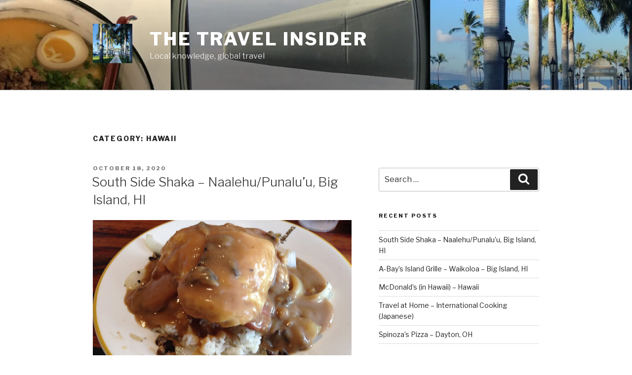

--- FILE ---
content_type: text/html; charset=utf-8
request_url: https://www.google.com/recaptcha/api2/aframe
body_size: -89
content:
<!DOCTYPE HTML><html><head><meta http-equiv="content-type" content="text/html; charset=UTF-8"></head><body><script nonce="-9cGfdntc4_IcsHwIgChAw">/** Anti-fraud and anti-abuse applications only. See google.com/recaptcha */ try{var clients={'sodar':'https://pagead2.googlesyndication.com/pagead/sodar?'};window.addEventListener("message",function(a){try{if(a.source===window.parent){var b=JSON.parse(a.data);var c=clients[b['id']];if(c){var d=document.createElement('img');d.src=c+b['params']+'&rc='+(localStorage.getItem("rc::a")?sessionStorage.getItem("rc::b"):"");window.document.body.appendChild(d);sessionStorage.setItem("rc::e",parseInt(sessionStorage.getItem("rc::e")||0)+1);localStorage.setItem("rc::h",'1769232861787');}}}catch(b){}});window.parent.postMessage("_grecaptcha_ready", "*");}catch(b){}</script></body></html>